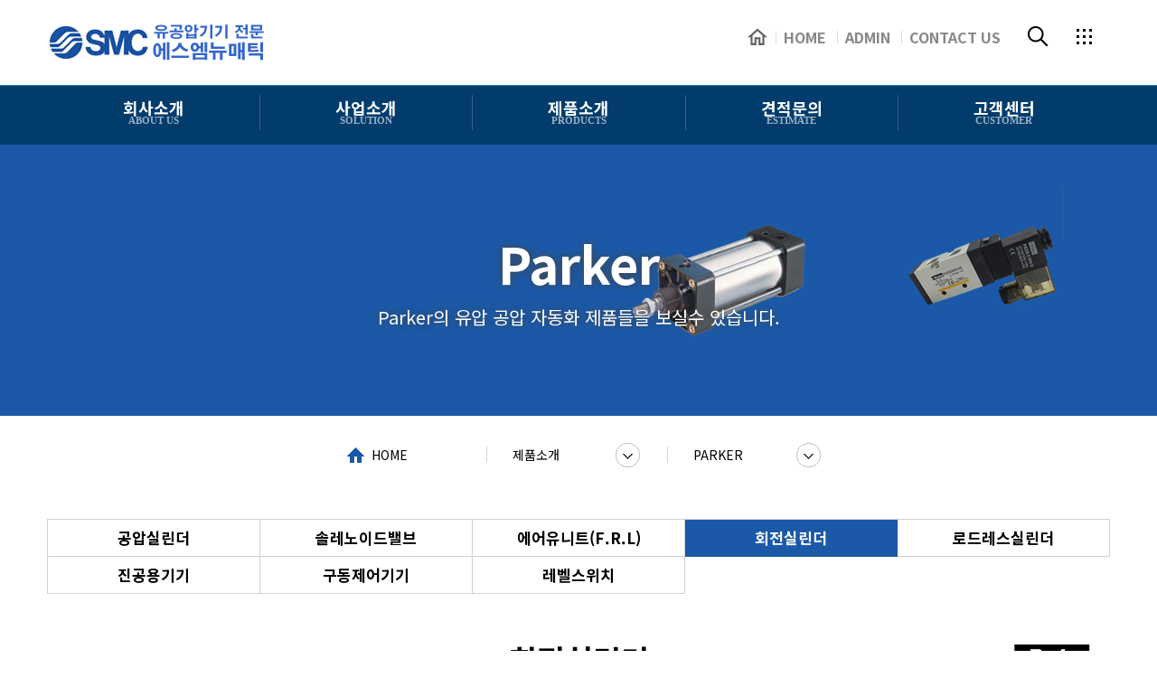

--- FILE ---
content_type: text/html; charset=UTF-8
request_url: http://smpne.atw.kr/sub034.htm?subcategory=pa04
body_size: 21936
content:
<html lang="ko">
<head>
<meta charset="utf-8">
<meta property="og:image" content="img/logo.png" />
<title>SMC, PARKER, 공압기기 유압기기 전문 에스엠뉴매틱입니다.</title>
<meta name="author" content="에스엠뉴매틱">
<meta name="description" content="SMC, PARKER, 공압기기, 유압기기, 전문 에스엠 뉴매틱">
<meta name="keywords" content="공압기기, 유압기기">
<meta name="viewport" content="width=1024">
<meta name="google" content="notranslate" />
<meta property="og:type" content="website">
<meta property="og:title" content="SMC, PARKER, 공압기기, 유압기기, 전문 에스엠 뉴매틱">
<!-- PC 접속 -->
<meta http-equiv="imagetoolbar" content="no">
<meta http-equiv="X-UA-Compatible" content="IE=edge">
<meta name="viewport" content="width=device-width, initial-scale=1">
<link rel="stylesheet" href="css/default.css">
<link rel="stylesheet" href="css/reset.css">


<script src="js/jquery-1.8.3.min.js"></script>
<script src="js/jquery.GNB.js"></script>

<script src="js/scrollsmooth.js"></script>

<!--[if lt IE 9]>
<script src="js/html5.js"></script>
<script src="js/respond.js"></script>
<![endif]-->

</head>
<body>
<a id="top"></a>
<!-- 상단 시작 { -->
<div id="hd">
    <h1 id="hd_h1">에스엠뉴매틱</h1>


    <div id="hd_wrapper">
        <ul id="tnb">
              <li>
            	<img src="img/ico_lang.gif" alt="Language" class="ico_lang">
				<a href="index.htm" class="btnLang"><b>HOME</b></a>
				<a href="/admin" class="btnLang"><b>ADMIN</b></a>
				<a href="sub054.htm" class="btnLang"><b>CONTACT US</b></a>
				</li>
       <li><a href="#" target="_blank"><img src="img/btn_go_facebook.gif" alt="에스엠뉴매틱 페이스북 바로가기"></a></li>
        </ul>
		<div class="mobile_top">
			<div id="logo">
				<a href="index.htm"><img src="img/toplogo.gif" alt="에스엠뉴매틱"></a>
			</div>
			<div id="menuopen" class="mobilev">
				<a href="javascript:openm();"><img src="img/mobile_gnbopen.png" alt="메뉴열기"></a>
			</div>
		</div>
    </div>

    <hr>

    <nav id="GNB" class="pcv">
        <h2>메인메뉴</h2>
        <ul class="gnb">  <li class="gnb1d gnb1d_999" style="z-index:998;">
                <a href="sub011.htm" target="_self" class="gnb1d"><b>회사소개 <u>ABOUT US</u></b></a>
                <div class="submenu"><u></u><ul>
                    <li>
						<a href="sub011.htm" target="_self" ><span>인사말</span></a>


					</li>
                                    <li>
						<a href="sub011.htm?content-1" target="_self" ><span>회사개요</span></a>


					</li>
                                    <li>
						<a href="sub011.htm?content-2" target="_self" ><span>조직/비젼</span></a>


					</li>

                                    <li>
						<a href="sub011.htm?content-3" target="_self" ><span>오시는길</span></a>


					</li>
                </ul></div>
            </li>
                        <li class="gnb1d gnb1d_997" style="z-index:996;">
                <a href="sub021.htm" target="_self" class="gnb1d"><b>사업소개 <u>SOLUTION</u></b></a>
                <div class="submenu"><u></u><ul>
                    <li>
						<a href="sub021.htm" target="_self" ><span>사업안내</span></a>

											</li>
                                    <li>
						<a href="sub021.htm?content-1" target="_self" ><span>사업영역</span></a>

											</li>
                                    <li>
						<a href="sub021.htm?content-2" target="_self" ><span>파트너</span></a>

											</li>
                                    <li>


											</li>

                </ul></div>
            </li>
                        <li class="gnb1d gnb1d_995" style="z-index:994;">
                <a href="sub031.htm" target="_self" class="gnb1d"><b>제품소개 <u>PRODUCTS</u></b></a>
                <div class="submenu"><u></u><ul>
                    <li>
						<a href="sub031.htm" target="_self" ><span>SMC</span></a>

											</li>
                                    <li>
						<a href="sub032.htm" target="_self" ><span>KCC</span></a>

											</li>
                                    <li>
						<a href="sub033.htm" target="_self" ><span>TPC</span></a>

											</li>
                 <li>
						<a href="sub034.htm" target="_self" ><span>PARKER</span></a>

											</li>
                                    <li>
						<a href="sub035.htm" target="_self" ><span>YPC</span></a>

											</li>
                                    <li>
						<a href="sub036.htm" target="_self" ><span>CKD</span></a>

											</li>
                <li>
						<a href="sub037.htm" target="_self" ><span>FESTO</span></a>

											</li>
                                    <li>
						<a href="sub038.htm" target="_self" ><span>ISTC</span></a>

											</li>
                                    <li>
						<a href="sub039.htm" target="_self" ><span>F.TEC</span></a>

											</li>
                </ul></div>
            </li>
             <li class="gnb1d gnb1d_995" style="z-index:994;">
                <a href="sub041.htm" target="_self" class="gnb1d"><b>견적문의 <u>ESTIMATE</u></b></a>
                <div class="submenu"><u></u><ul>
                    <li>
						<a href="sub041.htm" target="_self" ><span>온라인견적문의</span></a>

											</li>
                                    <li>
						<a href="sub042.htm" target="_self" ><span>견적결과보기</span></a>

											</li>
                                    <li>
						<a href="sub043.htm" target="_self" ><span>제품관련문의</span></a>

											</li>
                </ul></div>
            </li>
                        <li class="gnb1d gnb1d_993" style="z-index:992;">
                <a href="sub051.htm" target="_self" class="gnb1d"><b>고객센터 <u>CUSTOMER</u></b></a>
                <div class="submenu"><u></u><ul>
                    <li>
						<a href="sub051.htm" target="_self" ><span>공지사항</span></a>

											</li>
                                    <li>
						<a href="sub052.htm" target="_self" ><span>묻고답하기</span></a>

											</li>
                                    <li>
						<a href="sub053.htm" target="_self" ><span>기술자료</span></a>

											</li>
                                    <li>
						<a href="sub054.htm" target="_self" ><span>CONTACT US</span></a>

											</li>

                </ul></div>
            </li>
                              </ul>
    </nav>
	<div class="clb"></div>
</div>
<!-- } 상단 끝 -->

<hr>

<!-- 콘텐츠 시작 { -->








<style>
			.intro_select {
			    background: url(img/34.png) #1B59A8 no-repeat top right;
			}
		</style>
<div class="intro_select">
			<div class="zone">
				<span class="intro_text">
					<h1 class="title">Parker</h1>
					Parker의 유압 공압 자동화
제품들을 보실수 있습니다.</span>
	</div>
</div>

<nav id="site_navi">
        	<div class="inwrap">
	        	<ul class="navi_menu">
	        		<li><a href="index.htm">HOME</a></li>
	        		<li>
	        			<a>제품소개</a>
	    				<ul class="a_full_menu second_set">
							      <li class="active"><a href="sub011.htm">회사소개</a></li>  <li class="active"><a href="sub021.htm">사업소개</a></li>     <li class="active"><a href="sub031.htm">제품소개</a></li>      <li class="active"><a href="sub041.htm">견적의뢰</a></li>      <li class="active"><a href="sub051.htm">고객센터</a></li>	    				</ul>
	        		</li>
	        		<li>
	        			<a>PARKER</a>
	    				<ul class="a_full_menu second_set">
														<li class="">
								<a href="sub031.htm">SMC</a>
							</li>
														<li class="">
								<a href="sub032.htm">KCC</a>
							</li>
														<li class="">
								<a href="sub033.htm">TPC</a>
							</li>
														<li class="active">
								<a href="sub034.htm">PARKER</a>
							</li>
														<li class="">
								<a href="sub035.htm">YPC</a>
							</li>
														<li class="">
								<a href="sub036.htm">CKD</a>
							</li>
														<li class="">
								<a href="sub037.htm">FESTO</a>
							</li>
														<li class="">
								<a href="sub038.htm">ISTC</a>
							</li>
														<li class="">
								<a href="sub039.htm">F-TEC</a>
							</li>
													</ul>
	        		</li>
	        	</ul>
        	</div>
        </nav>

<style>


	#product_page{
		background: transparent;
	}
	#product_tab {
		margin: 0 0 50px 0;
		text-align: left;
	}

	.white-bg{
		background: #FFF;
	}



		.product_set > .product_item {
		float: left;
		overflow: hidden;
		width: 23.5%;
		margin-right: 2%;
		margin-bottom: 50px;
		text-align: center;
		background: #FFF;
		border: solid 1px #d6d6d6;
	}
	.product_set > .product_item:nth-child(4n){
		margin-right: 0px;
	}

	.product_set > .product_item > .pic {
		clear: both;
		margin: 5%;
		width: 90%;
		height: 220px;
	}


	.product_set > .product_item > .subject{
		font-size: 16px;
     	margin-bottom: 15px;
		padding-bottom: 10px;
		height:60px;
	}
	.product_set > .product_item > .subject h2 {
		color: #333;
		line-height: 0;
		font-size: 10px;
		font-weight: bold;
	}
	.product_set > .product_item > .btn_row{
		border-top: solid 1px #d6d6d6;
	}
	.product_set > .product_item > .btn_row > a {
		position: relative;
		display: inline-block;
		float: left;
	    width:50%;
		height: 50px;
		line-height: 50px;
	}
	.product_set > .product_item > .btn_row > a:first-child {
		border-right:solid 1px #d6d6d6;
	}
	.product_set > .product_item > .btn_row a > span {
		display: inline-block;
	}
	.product_set > .product_item > .btn_row a.detail > span {
		background: url(../img/i_product_view.png) no-repeat left center;
		margin-left: 5px;
		padding-left: 30px;
	}
	.product_set > .product_item > .btn_row a.manual > span {
		background: url(../img/i_product_guide.png) no-repeat left center;
		margin-left: 5px;
		padding-left: 36px;
	}




	@media (max-width: 991px) {


		#product_tab > .main_nav_set_btn ul {
			width: 100%;
		}

					#product_tab > .main_nav_set_btn ul > li {
				font-size: 12px;
				width: 16.66%;
			}
				.product_set > .product_item {
			width: 49%;
			margin-right: 2%;
			margin-bottom: 50px;
		}
		.product_set > .product_item > .subject {
		    font-size: 13px; /*sim-modify:16px*/
		    line-height: 20px;
		}
		.product_set > .product_item > .subject h2{
			line-height: 30px;
			font-size: 18px;
			font-weight: bold;
		}
		/*sim-add:start*/
		.product_set > .product_item > .btn_row{
			border-top: solid 1px #d6d6d6;
			font-size:12px;
		}
		.product_set > .product_item > .btn_row > a {
			height: 30px;
			line-height: 30px;
		}
		.product_set > .product_item > .btn_row a.detail > span {
			background: #fff;
			padding-left: 0;
		}
		.product_set > .product_item > .btn_row a.manual > span {
			background: #fff;
			padding-left: 0;

		}

		/*sim-add:end*/
		.product_set > .product_item > .pic{
			height: 190px;
		}
		.product_set > .product_item:nth-child(2n){
			margin-right: 0px;
		}


	}


	@media (max-width: 575px) {
		#product_tab > .main_nav_set_btn ul > li {
			font-size: 12px;

											width: 33.32%;
									}
				.product_set > .product_item {
			margin-bottom: 30px;
		}
		.product_set > .product_item > .pic{
			height: 120px;
		}
	}

	@media (max-width: 400px) {
		#pics_box .big_pic{
			width: 220px; /*sim-modify:270px*/
			height: 220px; /*sim-modify:270px*/
		}
	}

</style>

<div id="product_page" class="inwrap">
	<div id="product_tab">
		<div class="main_nav_set_btn">
			<ul>
								<li class="">
					<a href="?subcategory=pa01">공압실린더</a>
				</li>
								<li class="">
					<a href="?subcategory=pa02">솔레노이드밸브</a>
				</li>
								<li class="">
					<a href="?subcategory=pa03">에어유니트(F.R.L)</a>
				</li>
								<li class="active">
					<a href="?subcategory=pa04">회전실린더</a>
				</li>
								<li class="">
					<a href="?subcategory=pa05">로드레스실린더</a>
				</li>
								<li class="">
					<a href="?subcategory=pa06">진공용기기</a>
				</li>
								<li class="">
					<a href="?subcategory=pa07">구동제어기기</a>
				</li>
								<li class="">
					<a href="?subcategory=pa08">레벨스위치</a>
				</li>
							</ul>
	    </div>
		 <div class="context_title text-center"><span class="subject" style="background:url(img/ct4.gif) no-repeat right center"> 회전실린더</span>
        <div class="quote_text b50"><span class="cl">

</span></div>
		</div>

			<div class="product_set">

<div class="product_item">
	<div class="pic">
		<a href="product.htm?no=8119"><img src="upload/1575767982663920678.jpg" width="210" border="0" style="padding-top:5px" /></a>
	</div>
	<div class="subject">
		<a href="product.htm?no=8119">PRNseries</a>
	</div>
	<div class="btn_row">
		<a href="product.htm?no=8119" class="detail"><span>상세보기</span></a>
		<a href='/upload/PRNA series.pdf' target="_blank" class="manual"><span>카탈로그</span></a>
	</div>
</div>

<div class="paging text-center cl">
	<ul class="list_pagination">
<li><a href="?page=1&subcategory=pa04" rel="prev">&lt;</a></li><li class="active">1</li><li><a href="?page=1&subcategory=pa04" rel="next">&gt;</a></li></ul>
</div>

	</div>


</div>

		</div>
	</div>












<!-- } 콘텐츠 끝 -->

<hr>

<!-- 하단 시작 { -->

<script src="./sub_files/jquery.GNB_mobile.js.다운로드"></script>
	<div class="gnb_mobile_bg" onclick="javascript:closem();"></div>
<div class="gnb_mobile" style="margin-right: 0px;">
	<div class="gnb_in">
		<div class="gnb_close" style="display: none;"><a href="#/bbs/board.php?bo_table=ABOUT&amp;wr_id=6#" onclick="javascript:closem();"><img src="./sub_files/mobile_gnbclose.png" alt="menu off"></a></div>
		<div class="gnb">
            <ul>
				<li class="gnb_1li gnb_1li_home hide">
				  <div class="gnb_2dli_open"><!-- 하위메뉴 온오프 --></div>
					<a href="#" class="gnb_1da btn_home mobilev"><img src="img/ftlogo2.png" alt="에스엠뉴매틱"> <u>HOME</u></a>
					<a class="gnb_1da pcv">SITEMAP</a>
					<ul class="gnb_2dul" style="display: none;">
						<li class="gnb_2dli pcv"><a href="#" class="gnb_2da">HOME</a></li>
						<li class="gnb_2dli pcv"><a href="#" class="gnb_2da">개인정보취급방침</a></li>
						<li class="gnb_2dli pcv"><a href="#" class="gnb_2da">책임의한계와 법적고지</a></li>

				  </ul>
				</li>
                            <li class="gnb_1li hide">
                    <a href="sub011.htm" class="gnb_1da">회사소개 <u>ABOUT</u></a>
                    <div class="gnb_2dli_open"><!-- 하위메뉴 온오프 --></div>
                    <ul class="gnb_2dul" style="display: none;">
                        <li class="gnb_2dli">
							<a href="sub011.htm" target="_self" class="gnb_2da">인사말</a>

													</li>
                                            <li class="gnb_2dli">
							<a href="sub011.htm?content-1" target="_self" class="gnb_2da">회사개요</a>

													</li>
                                            <li class="gnb_2dli">
							<a href="sub011.htm?content-2" target="_self" class="gnb_2da">조직/비젼</a>

													</li>
                                            <li class="gnb_2dli">
							<a href="sub011.htm?content-3" target="_self" class="gnb_2da">오시는길</a>

													</li>


                    </ul>
                </li>
                            <li class="gnb_1li hide">
                    <a href="sub021.htm" class="gnb_1da">사업소개 <u>BUSINESS</u></a>
                    <div class="gnb_2dli_open"><!-- 하위메뉴 온오프 --></div>
                    <ul class="gnb_2dul" style="display: none;">
                        <li class="gnb_2dli">
							<a href="sub021.htm?content-1" target="_self" class="gnb_2da">사업안내</a>


						</li>
                                            <li class="gnb_2dli">
							<a href="sub021.htm?content-1" target="_self" class="gnb_2da">사업영역</a>


						</li>
                                            <li class="gnb_2dli">
							<a href="sub021.htm?content-1" target="_self" class="gnb_2da">파트너</a>


						</li>

                    </ul>
                </li>
                            <li class="gnb_1li hide">
                    <a href="sub031.htm" class="gnb_1da">제품소개 <u>PRODUCTS</u></a>
                    <div class="gnb_2dli_open"><!-- 하위메뉴 온오프 --></div>
                    <ul class="gnb_2dul" style="display: none;">
           <li class="gnb_2dli">  <a href="sub031.htm" target="_self" class="gnb_2da"><span>SMC</span></a> </li>
           <li class="gnb_2dli">  <a href="sub032.htm" target="_self" class="gnb_2da"><span>KCC</span></a> </li>
            <li class="gnb_2dli">  <a href="sub033.htm" target="_self" class="gnb_2da"><span>TPC</span></a> </li>
            <li class="gnb_2dli">  <a href="sub034.htm" target="_self" class="gnb_2da"><span>PARKER</span></a> </li>
            <li class="gnb_2dli">  <a href="sub035.htm" target="_self" class="gnb_2da"><span>YPC</span></a> </li>
            <li class="gnb_2dli">  <a href="sub036.htm" target="_self" class="gnb_2da"><span>CKD</span></a> </li>
            <li class="gnb_2dli">  <a href="sub037.htm" target="_self" class="gnb_2da"><span>FESTO</span></a> </li>
            <li class="gnb_2dli">  <a href="sub038.htm" target="_self" class="gnb_2da"><span>ISTC</span></a> </li>
            <li class="gnb_2dli">  <a href="sub039.htm" target="_self" class="gnb_2da"><span>F.TEC</span></a> </li>
          </ul>
                </li>
                            <li class="gnb_1li hide">
                    <a href="sub041.htm" class="gnb_1da">견적문의 <u>RESERVATION</u></a>
                    <div class="gnb_2dli_open"><!-- 하위메뉴 온오프 --></div>
                    <ul class="gnb_2dul" style="display: none;">
                        <li class="gnb_2dli">
							<a href="sub041.htm" target="_self" class="gnb_2da">온라인견적문의</a>

													</li>
                                            <li class="gnb_2dli">
							<a href="sub042.htm" target="_self" class="gnb_2da">견적결과보기</a>

													</li>
                                            <li class="gnb_2dli">
							<a href="sub043.htm" target="_self" class="gnb_2da">제품관련문의</a>

													</li>
                    </ul>
                </li>
                 <li class="gnb_1li hide">
                    <a href="sub051.htm" class="gnb_1da">고객센터 <u>CUSTOMER</u></a>
                    <div class="gnb_2dli_open"><!-- 하위메뉴 온오프 --></div>
                    <ul class="gnb_2dul" style="display: none;">
                        <li class="gnb_2dli">
							<a href="sub051.htm" target="_self" class="gnb_2da">공지사항</a>

													</li>
                                            <li class="gnb_2dli">
							<a href="sub052.htm" target="_self" class="gnb_2da">묻고답하기</a>

													</li>
                                            <li class="gnb_2dli">
							<a href="sub053.htm" target="_self" class="gnb_2da">기술자료</a>

													</li>
                    <li class="gnb_2dli">
							<a href="sub054.htm" target="_self" class="gnb_2da">CONTACT US</a>

													</li>
                    </ul>
                </li>


            </ul>
			<div class="telnmail mobilev">
				<a href="tel:02-2679-6588">TEL. 02-2679-6588</a>
				<a href="mailto:admin@domain.com">kjs2996@hanmail.net</a>
			</div>

		</div>
	</div>
</div>

<div id="ft_wrap">
	<div id="ft">
		<div id="ft_in">
			<div id="ft_logo" class="pcv"><img src="img/ftlogo2.png" alt="에스엠뉴매틱"></div>
			<div id="ft_copy"> 상호 : 에스엠뉴매틱    대표자 : 경진수  사업자등록번호 : 209-03-85039  전화 : 02) 2679-6588  02) 2625-6588   팩스 : 02) 2679-6585<br>
        주소 : 서울특별시 구로구 경인로53길 15 중앙유통단지 라동 1325호 (우편번호 152-721)   Copyright (C) 2019 SMPNEUMATIC All Rights Reserved. </div>
		</div>
	</div>
</div>
<div id="btn_top"><a href="#top" class="anchorLink"><img src="img/btn_top.gif" alt="Go to top"></a></div>



<!-- } 하단 끝 -->


<script>
$(document).ready(function(){
	$("area[rel^='galleryCube_pop']").galleryCube_pop();
	$(".gallery:first a[rel^='galleryCube_pop']").galleryCube_pop({animation_speed:'fast',slideshow:10000, hideflash: true});
	$(".gallery:gt(0) a[rel^='galleryCube_pop']").galleryCube_pop({animation_speed:'fast',slideshow:10000, hideflash: true});
	$("#custom_content a[rel^='galleryCube_pop']:first").galleryCube_pop({
		custom_markup: '<div id="map_canvas" style="width:260px; height:265px"></div>',
		changepicturecallback: function(){ initialize(); }
	});
	$("#custom_content a[rel^='galleryCube_pop']:last").galleryCube_pop({
		custom_markup: '<div id="bsap_1259344" class="bsarocks bsap_d49a0984d0f377271ccbf01a33f2b6d6"></div><div id="bsap_1237859" class="bsarocks bsap_d49a0984d0f377271ccbf01a33f2b6d6" style="height:260px"></div><div id="bsap_1251710" class="bsarocks bsap_d49a0984d0f377271ccbf01a33f2b6d6"></div>',
		changepicturecallback: function(){ _bsap.exec(); }
	});
});
</script>


</body>
</html>


--- FILE ---
content_type: text/css
request_url: http://smpne.atw.kr/css/default.css
body_size: 42818
content:
@charset "utf-8";
/* WEBsiting 2015-02-04 */
/* 초기화 */
/* html {overflow-y:scroll} */
@import url(//fonts.googleapis.com/earlyaccess/notosanskr.css);
body {
  font-family: "Noto Sans KR", sans-serif !important;
}


a, a:hover { text-decoration: none; color: #323232; }
.cl {clear: both; overflow-y: hidden;}
img {vertical-align: text-bottom;}
body { background: #FFF; }
body * {box-sizing: border-box; -webkit-transition: background 0.3s, color 0.3s; transition: color 0.3s; word-break: keep-all; word-wrap: break-word;}
.bold { font-weight: bold; }
.full_link {
	z-index: 100;
	display: block;
	width: 100%;
	height: 100%;
}

.only-pc, .only-m { display: none; }
.float_link {
	position: absolute;
	top: 0;
	left: 0;
	display: block;
	width: 100%;
	height: 100%;
	z-index: 10;
}
.ell {
	text-overflow:ellipsis;
	white-space:nowrap;
	word-wrap:normal;
	width:100%;
	overflow:hidden;
}
.inwrap {
	background: #FFF;
	margin: 0 auto;
	max-width: 1176px;
	overflow: hidden;
}

/* 여백 */
.font20 {
	font-size: 19px;
	line-height: 30px;
	letter-spacing: -1px;
}
.font20.gray {
	color: #999;
}


.t50 {
	margin-top: 50px;
}

.tb30 {
	margin-top: 30px;
	margin-bottom: 30px;
}

.tb50 {
	margin-top: 50px;
	margin-bottom: 50px;
}

.tb70 {
	margin-top: 70px;
	margin-bottom: 70px;
}

.tb100 {
	margin-top: 100px;
	margin-bottom: 100px;
}

.b30 {
	margin-bottom: 30px;
}
.b50 {
	margin-bottom: 50px ;
}

.b100 {
	margin-bottom: 100px;
}

.inwrap img{
	max-width: 100%;
}

.inwrap .inwrap_inside{
	padding: 0 100px;
}

.inwrap .inwrap_inside .gray_bg{
	background: #f9f9f9;
	letter-spacing: -1px;
	height: auto;
	overflow-y: hidden;
	padding: 50px 20px;
	font-size: 20px;
	margin: 50px 0;
}
.inwrap .inwrap_inside :first-child.gray_bg{
	margin-top: 50px;
}
.inwrap .inwrap_inside .gray_bg h3{
	margin-top: 5px;
	margin-bottom: 15px;
}


nav.fixed_black_bg.active{
		display: block;
	}
	nav#header_nav {
	    margin-left: 20px;
	}
	header#header {
		position: fixed;
		top:0;
		width: 100%;
		border-bottom: solid 1px #adadad;
    	overflow-y: visible;
	}
	header#header #top_menu {
		display: none;
	}
	header#header > .inwrap {
	    padding: 10px 0;
	    height: 70px;
	}
	header#header > .inwrap#top_bottom{
		height: 60px;
    	overflow: hidden;
	}
	header#header > .inwrap#top_bottom > a#header_logo {
		float: none;
	    height: 60px;
	    padding: 6px 0 10px 6px;
	}
	header#header > .inwrap#top_bottom > a#header_logo > img{
		height: 25px;
	}
	nav#header_nav {
	    display: none;
	}
	header #top_bottom .header_mobile_menu {
		display: block;
		position: absolute;
	    top: 13px;
	}


	#top_bottom ul.a_full_menu {
		margin: 0;
		padding: 0;
	}
	#top_bottom ul.a_full_menu > li{
		float: left;
		margin-top: 15px;
		width: 36px;
		height: 30px;
		line-height: 28px;
		text-align: center;
	}
	#top_bottom ul.a_full_menu li a{
		display: inline-block;
		line-height: 26px;
		width: 100%;
		height: 100%;
	}



	.title_zone{
		margin:40px 0 30px 0;
	}
	.title_zone h1{
		font-size: 30px;
		line-height: 40px;
	}
	.title_zone h3{
		font-size: 16px;
		line-height: 26px;
	}

	.quote_text span.main_color{
		font-size: 18px;
		line-height: 24px;
		letter-spacing: -2px;
		margin-top: 20px;
		word-break: break-all;
	}

	.context_title {
		margin-top: 50px;
	}
	.context_title span.subject{
		margin-top: 10px;
		margin-bottom: 30px;
		font-size: 26px;
		line-height: 32px;
	}
	.context_title span.line{
		display: inline-block;
		width: 50px;
		height: 2px;
		background: #476dda;
	}

	.inwrap .inwrap_inside :first-child.gray_bg{
		margin-top: 50px;
	}


	span.quote_mark{
		display: block;
		margin:0 auto;
		width: 60px;
		height: 30px;
	}
	span.quote_mark.up{
		margin-top: 10px;
		background-size: 50%;
	}
	span.quote_mark.down{
		margin-top: 7px;
		margin-bottom: 10px;
		background-size: 50%;
	}
	.quote_text{
		font-size: 18px;
		line-height: 24px;
		word-break: break-all;
	}

	/* bot nav*/
	.intro_select{
		margin: 0;
	}
	.intro_select > .bottom_nav > ul > li > a {
		line-height: 40px;
		font-size: 18px;
	}

	.main_nav_set_btn{
		margin-top: 10px;
	}
	.main_nav_set_btn ul > li{
		font-size: 14px;
	}

	/* half box */

	.inwrap .half_box {
		margin-bottom: 20px;
	}
	.inwrap .half_box .text {
		font-size: 17px;
		line-height: 30px;
	}
	.main_title,
	.inwrap .half_box .text > .title {
		font-size: 20px;
		line-height: 40px;
		margin-top: 15px;
		margin-bottom: 15px;
	}
	.inwrap .half_box .text > .title.nb {
		margin-bottom: 0px;
	}



	.intro_select {
	    position: relative;
	    width: 100%;
	    height: inherit;
	    padding-bottom: 70px;
	}

	.intro_select > .zone {
		padding-top: 63px;
	}
	.intro_select > .zone > .opacity_text {
		font-size:12px;
		letter-spacing: 1px;
		line-height: 30px;
	}



	/* 메인 테이블 */
	.board_top {
		margin:30px 0 10px 0;
	}
	.main_table {
		margin: 50px 0;
		font-size: 20px;
	}
	.main_table thead {
		line-height: 40px;
		font-size: 20px;
	}
	.main_table thead th {
	    word-break: break-all;
	    line-height: 40px;
	    vertical-align: middle;
     	font-size: 14px;
	}
	.main_table tr > td{
		min-height: 100px;
		padding: 20px 5px;
	}
	.main_table tr > td:first-child span.title {
		font-size: 20px;
		line-height: 30px;
		margin-bottom: 5px;
	}


	.quote_text {
	    font-size: 18px;
	    line-height: 24px;
	}




	/* main_nav_set table */
	.main_nav_set_btn table tr > td {
		font-size: 12px;
		line-height: 16px;
		padding: 2% 4px;
	}

	/* view box */
	.inwrap #view_box {
		padding-top: 30px;
		padding-bottom: 30px;
	}

	.inwrap #view_box .subject_box > .category{
		line-height: 30px;
		height: 30px;
		font-size: 16px;
	}

	.inwrap #view_box .subject_box > .title{
		line-height: 30px;

		height: 30px;
		font-size: 18px;
	}

	.inwrap #view_box .subject_box > .name{
		font-size: 14px;
		line-height: 28px;
	}

	.inwrap #view_box .contents_box{
		padding: 25px 0;
		margin-bottom: 25px;
	}
	#board_top_keyword {
		width: 100px;
	}
	.normal_form .normal_input,
	.inwrap .normal_btn {
	    font-size: 14px;
	    line-height: 28px;
	    height: 28px;
	}

/* 사이트 공통 버튼 */
.inwrap .normal_btn{
	background: #476dda;
	cursor: pointer;
	padding: 0 15px;
	border:none;
	font-size: 20px;
	line-height: 38px;
	height: 38px;
	color: #FFF;
}

.inwrap .normal_btn.cancel {
	color:#000;
	background: #e2e2e2;
}

.inwrap .normal_btn.gray {
	background: #999;
}


/* content_select , intro_select */
[data-role="tab-contents"] > div:not(:first-child) {
    display: none;
}

[data-role="tab- "][data-match] ul > li {cursor: pointer;}
[data-role="tab-contents"][data-match] > div {clear: both;}

/* main_nav_set */
.main_nav_set_btn  {
	margin-top: 50px;
	overflow: hidden;
	height: auto;
	text-align: center;
}
.main_nav_set_btn ul {
	margin:0;
	display: inline-block;
	height: auto;
	overflow:hidden;
	border-top: solid 1px #d0d0d0;
	border-left: solid 1px #d0d0d0;
}
.main_nav_set_btn ul > li {
	display: inline-block;
	float: left;
	width: 150px;
	height: 100%;
	line-height: 40px;
	color: #666;
	font-size: 17px;
	border-right: solid 1px #d0d0d0;
	border-bottom: solid 1px #d0d0d0;
	text-align: center;
	background: #FFF;
	font-weight: bold;
}
.main_nav_set_btn ul > li.active {
	background: #1b59a8;
	border-right: solid 1px #1b59a8;
	border-bottom: solid 1px #1b59a8;
}
.main_nav_set_btn ul > li.active > a {
	color: #FFF !important;
}

.main_nav_set_btn ul > li > a {
	/*display: inline-block;*/
	width: 100%;
	height: 100%;
}


/* main_nav_set table */
.main_nav_set_btn table  {
	width: 100%;
}
.main_nav_set_btn table tr > td:not(:nth-child(4n-3)) {
	border-left: none;
}
.main_nav_set_btn table tr > td {
	vertical-align: middle;
	color: #666;
	font-size: 17px;
	line-height: 20px;
	padding: 2% 4px;
	border: solid 1px #d0d0d0;
	text-align: center;
	background: #FFF;
	font-weight: bold;
}
.main_nav_set_btn table tr > td.active {
	background: #1b59a8;
	border: solid 1px #1b59a8;
}
.main_nav_set_btn table tr > td.active > a {
	color: #FFF;
	word-break: break-all;
}



.intro_select{
	position: relative;
	height: 300px;
	margin: 0 auto;
	background: #00365a;
}
.intro_select > .bottom_nav {
	position: absolute;
	bottom: 0;
	width: 100%;
	/*height: 50px;*/
	background: rgba(0,0,0,0.5);
}
.intro_select > .bottom_nav > ul > li {
	cursor: pointer;
	display: inline-block;
	float: left;
	width: 25%;
	text-align: center;
}
.intro_select > .bottom_nav > ul > li > a {
	display: inline-block;
	margin:0 auto;
	height: 100%;
	color: #FFF;
	line-height: 48px;
	border-bottom: solid 2px transparent;
	font-size: 21px;
}
.intro_select > .bottom_nav > ul > li.active > a,
.intro_select > .bottom_nav > ul > li:hover > a {
	color: #27b2a5;
	border-bottom: solid 2px #27b2a5;
}

.intro_select > .zone {
	display: table;
	width: 100%;
	height: 100%;
	text-align: center;
}
.intro_select > .zone > .opacity_text {
	text-align: center;
	opacity: 0.5;
	-webkit-opacity: 0.5;
	font-size:14px;
	letter-spacing: 2px;
	line-height: 50px;
	color: #FFF;
	text-transform: uppercase;
}

.intro_select > .zone > .intro_text {
	display: table-cell;
	height: 100%;
	vertical-align: middle;
	text-align: center;
	font-size: 20px;
	line-height: 30px;
	color: #FFF;
    word-break: break-word;
	text-shadow: #444 0px 0px 10px;
}
.intro_select > .zone > .intro_text .title {
	font-size: 56px;
	line-height: 90px;
	font-weight: bold;
}

/* view box */
.inwrap #view_box {
	padding-top: 50px;
	padding-bottom: 100px;
}
.inwrap #view_box .subject_box {
	height: auto;
	overflow-y: hidden;
}

.inwrap #view_box .subject_box > .category,
.inwrap #view_box .subject_box > .title,
.inwrap #view_box .subject_box > .etc
{
	clear: both;
	display: block;
}
.inwrap #view_box .subject_box > .category{
	line-height: 40px;
	height: 40px;
	font-size: 20px;
}

.inwrap #view_box .subject_box > .title{
	line-height: 45px;
	height: 45px;
	font-size: 30px;
	font-weight: bold;
}

.inwrap #view_box .subject_box > .name{
	font-size: 20px;
	line-height: 46px;
	color: #999;
}

.inwrap #view_box .contents_box{
	padding: 50px 0;
	margin-bottom: 50px;
	border-top: solid 1px #d6d6d6;
	border-bottom: solid 1px #d6d6d6;
}


/* half box */

.inwrap .half_box {
	overflow: hidden;
	clear: both;
	height: auto;
	margin-bottom: 20px;
}
.inwrap .half_box img {
	max-width: 100%;
}
.inwrap .half_box > div {
}
.inwrap .half_box .text {
	color: #222;
	font-size: 17px;
	line-height: 30px;
	word-break: keep-all;
	text-align: left;
	padding: 2% 5%;
}
.main_title,
.inwrap .half_box .text > .title {
	font-weight: bold;
	display: block;
	font-size: 26px;
	line-height: 40px;
	margin-bottom: 15px;
}
.main_title + .description{
    clear: both;
    margin-left: 20px;
    margin-bottom: 50px;
    font-size: 16px;
    line-height: 20px;
}

.blue_list_mark {
	display: inline-block;
	padding-left: 20px;
	line-height: 24px;
	background: url('/assets/img/list_style.png') no-repeat top 8px left 7px;
	font-weight: bold;
}
.title_zone{
	margin:80px 0 60px 0;
	text-align: center;
	word-break: keep-all;
}
.title_zone h1{
	font-weight: bold;
	letter-spacing: -1px;
	font-size: 50px;
	line-height: 60px;
	color: #2f2f2f;
	word-break: keep-all;
}
.title_zone h3{
	margin:0 5%;
	font-weight: bold;
	font-size: 20px;
	line-height: 40px;
	color: #444;
}
.site_main_line {
	clear: both;
	display: block;
	margin: 0 auto;
	width: 60px;
	height: 2px;
	background: #1b59a8;
}
.context_title {
	margin-top: 50px;
}
.context_title span.subject{
	display: block;
	clear: both;
	font-weight: bold;
	margin-top: 15px;
	margin-bottom: 20px;
	font-size: 34px;
	line-height: 45px;
	color: #000;
}
.context_title span.line{
	display: inline-block;
	width: 60px;
	height: 2px;
	background: #476dda;
}

textarea, select {font-family:dotum;font-size:1em; color:#999;}
select {margin:0}
p {margin:0;padding:0;word-break:break-all}
hr {display:none}
pre {overflow-x:scroll;font-size:1.1em}
a:link, a:visited {color:#000;text-decoration:none}
a:hover, a:focus, a:active {color:#666;text-decoration:underline}

table{border-collapse:collapse;border-spacing:0;}
em,cite,address,dfn,var{font-style:normal;}

.blind {position:absolute; left:-9999999px; top:-999999px;}
.clb{clear:both;}


/* ?곷떒 ?덉씠?꾩썐 */
#hd {z-index:999;position:relative;width:100%;min-width:980px; background-color:#fff;border-bottom:1px solid #013c6c;}
hd_zindex {z-index:10 !important}
#hd_h1 {position:absolute;font-size:0;line-height:0;overflow:hidden}
#hd_wrapper {position:relative;margin:0 auto;width:100%;max-width:1176px;zoom:1}
#hd_wrapper:after {display:block;visibility:hidden;clear:both;content:""}

#logo {text-align:left;padding:26px 0;}


/* ?곷떒 ?뚯썝媛????留곹겕 */
#tnb {position:absolute; top:28px; right:0px;}
#tnb li {float:left;margin:0 5px; color:#ddd; vertical-align:middle;}
#tnb a {display:inline-block;padding:0 8px;height:28px; font-weight:bold;line-height:2.4em; vertical-align:middle;font-family:'Noto Sans KR', sans-serif,dotum;}
#tnb a:link,
#tnb a:visited{color:#888}
#tnb a:focus, #tnb a:hover, #tnb a:active {text-decoration:none;color:#000}
#tnb img {margin-right:3px}
#tnb a.btnLang{ display:inline-block; border-left:1px solid #ddd; height:15px; line-height:15px; vertical-align:middle;}
#tnb .ico_lang{ height:auto; vertical-align:middle;}

/* ?섎떒 ?덉씠?꾩썐 */
#ft_wrap{width:100%;min-width:320px;border-top:1px solid #ddd;background:#ececec;overflow:hidden;}
#ft {width:100%;text-align:center; padding:28px 0;}
#ft #ft_in{width:100%; max-width:1160px;margin:0 auto; position:relative;}
#ft #ft_logo {position:absolute;right:0px; top:-15px; text-align:center;}
#ft #ft_copy {text-align:left;font-size:11px;line-height: 160%; color:#8a8a8a; }
#ft #ft_copy b{font-family:verdana; font-size:10px;display:inline-block; padding-top:5px;}
#ft #ft_copy div{padding-bottom:10px;}
#ft #ft_copy div a{color:#999; font-weight:bold;}
#ft #ft_copy div u{display:inline-block; padding:0 15px; text-decoration:none; color:#666;}

/* 硫붿씤硫붾돱 */
#GNB {position:relative;margin:0 auto; width:100%;min-width:320px;z-index:999999999;clear:both; background:#013c6c;border-top:1px solid #1977BD;height:65px;}
#GNB h2 {position:absolute;font-size:0;line-height:0;overflow:hidden; left:0px; top:-9999px;}
#GNB .gnb{width:1176px;height:40px;margin:0 auto;}
#GNB ul li{float:left; margin:0px; padding:0px;}
#GNB ul li a.gnb1d{color:#fff;font-family:'Noto Sans KR', sans-serif; float:left; cursor:pointer;display:block;width:100%;text-align:center; font-size:18px;height:39px; padding:10px 0;}
#GNB ul li a.gnb1d b{display:block; padding:5px 0  ; border-left:1px solid #346389; font-weight:700;}
#GNB ul li.gnb1d_999 a.gnb1d b{border-left:0px !important;}
#GNB ul li a.gnb1d u{display:block; font-size:11px; font-family:verdana;text-decoration:none;filter:Alpha(opacity=60); opacity:0.6; -moz-opacity:0.6;font-weight:bold}
#GNB ul li.active a.gnb1d{color:#fff;}
#GNB ul .gnb1d{position:relative;width:20%;}

#GNB ul li a:link,
#GNB ul li a:visited{text-decoration:none; color:#fff;}
#GNB ul li a:hover,
#GNB ul li a:active,
#GNB ul li a:focus{text-decoration:none; color:#fff;}
#GNB ul li a.gnb1d span{display:block;_float:left; padding:0 20px; height:58px; line-height:58px; font-weight:700; font-size:18px; letter-spacing:0.05em; }
/*#GNB ul li .submenu{left:50%; margin-left:-80px; width:160px;display:none; position:absolute; top:65px; padding-top:0px; z-index:999999; background:#fff; text-align:left; border:1px solid #005284;}
#GNB ul li .submenu ul{display:block; width:100%; height:6px; margin-top:-6px; background:URL(../img/gnb_arr.gif) no-repeat top center;}
#GNB ul li .submenu ul{margin:0px; padding:0; width:100%;}
#GNB ul li .submenu ul li{margin:0px; padding:0px; width:100%;border-bottom:1px dotted #efefef;}
#GNB ul li .submenu ul li:hover{border-bottom:1px solid #999;}
#GNB ul li .submenu ul li a{display:block; padding:3px 10px 3px 10px !important;font-family:'Noto Sans KR', sans-serif,Arial; font-weight:700; font-size:14px;}
#GNB ul li .submenu ul li a:link,
#GNB ul li .submenu ul li a:visited{background:none;}
#GNB ul li .submenu ul li a:focus,
#GNB ul li .submenu ul li a:active,
#GNB ul li .submenu ul li a:hover{background:#2289ce;}
#GNB ul li .submenu ul li:hover{background:#f2f2f2;}
#GNB ul li .submenu ul li a span{display:block; padding:8px;}
#GNB ul li .submenu ul li a:link span,
#GNB ul li .submenu ul li a:visited span{color:#666 !important;}
#GNB ul li .submenu ul li a:focus span,
#GNB ul li .submenu ul li a:active span,
#GNB ul li .submenu ul li a:hover span{color:#fff !important;}
#GNB ul li .submenu ul li span.ltsp-1{letter-spacing:0.06em;}
#GNB ul li .submenu ul li ul li{border-bottom:0px;}
#GNB ul li .submenu ul li ul li:hover{border-bottom:0px;}
#GNB ul li .submenu ul li ul li a{color:#999; padding:5px 15px 5px 15px !important; font-size:13px;}
#GNB ul li .submenu ul li ul li a:hover{color:#fff;background:#999;}
*/
#GNB ul li .submenu{left:50%; margin-left:-80px; width:160px;display:none; position:absolute; top:65px; padding-top:0px; z-index:999999; background:#fff; text-align:left; border:1px solid #005284;}
#GNB ul li .submenu u{display:block; width:100%; height:6px; margin-top:-6px; background:URL(../img/gnb_arr.gif) no-repeat top center;}
#GNB ul li .submenu ul{margin:0px; padding:0; width:100%;}
#GNB ul li .submenu ul li{margin:0px; padding:0px; width:100%;border-bottom:1px dotted #efefef;}
#GNB ul li .submenu ul li:hover{border-bottom:1px solid #999;}
#GNB ul li .submenu ul li a{display:block; padding:3px 10px 3px 10px !important;font-family:'Noto Sans KR', sans-serif,Arial; font-weight:700; font-size:14px;}
#GNB ul li .submenu ul li a:link,
#GNB ul li .submenu ul li a:visited{background:none;}
#GNB ul li .submenu ul li a:focus,
#GNB ul li .submenu ul li a:active,
#GNB ul li .submenu ul li a:hover{background:#2289ce;}
#GNB ul li .submenu ul li:hover{background:#f2f2f2;}
#GNB ul li .submenu ul li a span{display:block; padding:8px;}
#GNB ul li .submenu ul li a:link span,
#GNB ul li .submenu ul li a:visited span{color:#666 !important;}
#GNB ul li .submenu ul li a:focus span,
#GNB ul li .submenu ul li a:active span,
#GNB ul li .submenu ul li a:hover span{color:#fff !important;}
#GNB ul li .submenu ul li span.ltsp-1{letter-spacing:0.06em;}
#GNB ul li .submenu ul li ul li{border-bottom:0px;}
#GNB ul li .submenu ul li ul li:hover{border-bottom:0px;}
#GNB ul li .submenu ul li ul li a{color:#999; padding:5px 15px 5px 15px !important; font-size:13px;}
#GNB ul li .submenu ul li ul li a:hover{color:#fff;background:#999;}







#gnb_empty {padding:10px 0;width:100%;text-align:center;line-height:2em}
#gnb_empty a {text-decoration:underline}




/* 사이트 공통 버튼 */
.inwrap .normal_btn{
	background: #476dda;
	cursor: pointer;
	padding: 0 15px;
	border:none;
	font-size: 20px;
	line-height: 38px;
	height: 38px;
	color: #FFF;
}

.inwrap .normal_btn.cancel {
	color:#000;
	background: #e2e2e2;
}

.inwrap .normal_btn.gray {
	background: #999;
}


/* content_select , intro_select */
[data-role="tab-contents"] > div:not(:first-child) {
    display: none;
}

[data-role="tab- "][data-match] ul > li {cursor: pointer;}
[data-role="tab-contents"][data-match] > div {clear: both;}

/* main_nav_set */
.main_nav_set_btn  {
	margin-top: 50px;
	overflow: hidden;
	height: auto;
	text-align: center;
}
.main_nav_set_btn ul {
	margin:0;
	display: inline-block;
	height: auto;
	overflow:hidden;
	border-top: solid 1px #d0d0d0;
	border-left: solid 1px #d0d0d0;
}
.main_nav_set_btn ul > li {
	display: inline-block;
	float: left;
	width: 20%;
	min-width: 150px;
	height: auto;
	line-height: 40px;
	color: #666;
	font-size: 17px;
	border-right: solid 1px #d0d0d0;
	border-bottom: solid 1px #d0d0d0;
	text-align: center;
	background: #FFF;
	font-weight: bold;
	overflow: hidden;
}
.main_nav_set_btn ul > li.active {
	background: #1b59a8;
	border-right: solid 1px #1b59a8;
	border-bottom: solid 1px #1b59a8;
	text-decoration: none;
}
.main_nav_set_btn ul > li.active > a {
	color: #FFF !important;
}

.main_nav_set_btn ul > li > a {
	/*display: inline-block;*/
	width: 100%;
	text-decoration: none;
	height: 40px;
	white-space:nowrap;
	word-wrap:normal;
	text-overflow: ellipsis;
	cursor:pointer;
}


/* main_nav_set table */
.main_nav_set_btn table  {
	width: 100%;
}
.main_nav_set_btn table tr > td:not(:nth-child(4n-3)) {
	border-left: none;
}
.main_nav_set_btn table tr > td {
	vertical-align: middle;
	color: #666;
	font-size: 17px;
	line-height: 20px;
	padding: 2% 4px;
	border: solid 1px #d0d0d0;
	text-align: center;
	background: #FFF;
	font-weight: bold;
}
.main_nav_set_btn table tr > td.active {
	background: #1b59a8;
	border: solid 1px #1b59a8;
}
.main_nav_set_btn table tr > td.active > a {
	color: #FFF;
	word-break: break-all;
}



.intro_select{
	position: relative;
	height: 300px;
	margin: 0 auto;
	background: #00365a;
}
.intro_select > .bottom_nav {
	position: absolute;
	bottom: 0;
	width: 100%;
	/*height: 50px;*/
	background: rgba(0,0,0,0.5);
}
.intro_select > .bottom_nav > ul > li {
	cursor: pointer;
	display: inline-block;
	float: left;
	width: 25%;
	text-align: center;
}
.intro_select > .bottom_nav > ul > li > a {
	display: inline-block;
	margin:0 auto;
	height: 100%;
	color: #FFF;
	line-height: 48px;
	border-bottom: solid 2px transparent;
	font-size: 21px;
}
.intro_select > .bottom_nav > ul > li.active > a,
.intro_select > .bottom_nav > ul > li:hover > a {
	color: #27b2a5;
	border-bottom: solid 2px #27b2a5;
}

.intro_select > .zone {
	display: table;
	width: 100%;
	height: 100%;
	text-align: center;
}
.intro_select > .zone > .opacity_text {
	text-align: center;
	opacity: 0.5;
	-webkit-opacity: 0.5;
	font-size:14px;
	letter-spacing: 2px;
	line-height: 50px;
	color: #FFF;
	text-transform: uppercase;
}

.intro_select > .zone > .intro_text {
	display: table-cell;
	height: 100%;
	vertical-align: middle;
	text-align: center;
	font-size: 20px;
	line-height: 30px;
	color: #FFF;
    word-break: break-word;
	text-shadow: #444 0px 0px 10px;
}
.intro_select > .zone > .intro_text .title {
	font-size: 56px;
	line-height: 90px;
	font-weight: bold;
}

/* view box */
.inwrap #view_box {
	padding-top: 50px;
	padding-bottom: 100px;
}
.inwrap #view_box .subject_box {
	height: auto;
	overflow-y: hidden;
}

.inwrap #view_box .subject_box > .category,
.inwrap #view_box .subject_box > .title,
.inwrap #view_box .subject_box > .etc
{
	clear: both;
	display: block;
}
.inwrap #view_box .subject_box > .category{
	line-height: 40px;
	height: 40px;
	font-size: 20px;
}

.inwrap #view_box .subject_box > .title{
	line-height: 45px;
	height: 45px;
	font-size: 30px;
	font-weight: bold;
}

.inwrap #view_box .subject_box > .name{
	font-size: 20px;
	line-height: 46px;
	color: #999;
}

.inwrap #view_box .contents_box{
	padding: 50px 0;
	margin-bottom: 50px;
	border-top: solid 1px #d6d6d6;
	border-bottom: solid 1px #d6d6d6;
}
/* pagin */


ul.list_pagination {
    display: -webkit-inline-box;
    margin-bottom: 50px;
}
ul.list_pagination .active a {
	border:solid 1px #d6d6d6;
}

ul.list_pagination li {
	display: inline-block;
	min-width: 34px;
	height: 34px;
	margin: 0 2px;
	border: solid 1px #d6d6d6;
	line-height: 32px;
}
ul.list_pagination li a {
	display: inline-block;
	width: 100%;
	height: 100%;
	padding: 0 4px;
	color: #333;
	background: #FFF;
	border-radius: 0 !important;
}
ul.list_pagination li.active {
	background: #1b59a8;
	color: #FFF;
}


/* nav_sitenavi */

nav#site_navi {
	position: relative;
	overflow-y: visible;
	z-index: 100;
}
nav#site_navi > .inwrap {
	overflow: visible;
	text-align: center;
	padding-top: 22px;
}
nav#site_navi ul.navi_menu {
	margin: 0;
	padding: 0;
	display: inline-block;
}
nav#site_navi ul.navi_menu > li {
	float: left;
	text-align: left;
	display: inline-block;
	height: 42px;
	padding: 12px 0 0 12px;
}
nav#site_navi ul.navi_menu > li a {
	display: inline-block;
	width: 100%;
	height: 100%;
}
nav#site_navi ul.navi_menu > li:first-child > a {
	width: 160px;
}
nav#site_navi ul.navi_menu > li > a {
	min-width: 120px;
	height: 18px;
	padding-left: 28px;
	font-size: 14px;
	line-height: 18px;
	color: #717171;
	color: #000;
}
nav#site_navi ul.navi_menu > li:not(:first-child) {
	width: 200px;
	background: url(../img/navi_arrow.png) no-repeat right 18px center;
}
nav#site_navi ul.navi_menu > li:not(:first-child) > a {
	border-left:solid 1px #d6d6d6;
}
nav#site_navi ul.navi_menu > li:nth-child(2) {
	background: url(../img/navi_arrow.png) no-repeat right 18px center;
}
nav#site_navi ul.navi_menu > li:nth-child(3) {
	background: url(../img/navi_arrow.png) no-repeat right 18px center;
}
nav#site_navi ul.navi_menu > li:first-child > a {
	background: url(../img/navi_home.png) no-repeat left 18px center;
	padding: 0 20px 0 45px;
}
nav#site_navi ul.navi_menu > li > ul.second_set {
	display: none;
	padding-right: 20px;
	padding-top: 5px;
}
nav#site_navi ul.navi_menu > li:hover > ul.second_set {
	display: block;
}
nav#site_navi ul.navi_menu > li > ul.second_set > li {
	clear: both;
	width: 100%;
	font-size: 14px;
	text-align: left;
	height: 30px;
	line-height: 30px;
	background: #FFF;
	border-top:solid 1px #ddd;
}
nav#site_navi ul.navi_menu > li > ul.second_set > li:last-child {
	border-bottom:solid 1px #ddd;
}
nav#site_navi ul.navi_menu > li > ul.second_set > li:hover {
	background: #eee;
}
nav#site_navi ul.navi_menu > li > ul.second_set > li > a {
	padding-left: 28px;
}

#subtop{width:100%; height:100px;  position:relative; overflow:hidden;text-align:center;background:URL(../img/stbg.png) repeat top center #254c83;}
#subtopin{width:100%; height:100px; text-align:center; position:absolute;background:URL(../img/stbg.png) repeat top center #254c83; left:0px; top:0px; z-index:2 !important; display:none;}
#subtopin h2 b{display:block;font-family:'Noto Sans KR', sans-serif; font-size:36px; color:#fff; padding-top:24px;text-transform:uppercase;}
#subtopin h2 b small{display:block;font-family:verdana; font-size:11px; color:#fff;filter:Alpha(opacity=50); opacity:0.5; -moz-opacity:0.5;}
#subtopin .st_cont{display:none;}
#subtop .stnone{z-index:1 !important; display:block !important;}


#container {z-index:4; float:right; position:relative;padding:0 0 30px 0;margin:0 auto;width:100%;_width:745px; max-width:745px; text-align:left; height:auto !important;font-size:1em;zoom:1;word-break:keep-all;}
#container:after {display:block;visibility:hidden;clear:both;content:""}
#container_title {margin-bottom:20px;font-size:1.2em;font-weight:bold}

.b_title {font-family:'Noto Sans KR', sans-serif; width:100%; text-align:left; padding:40px 0 40px 0; border-bottom:1px solid #e5e5e5; margin-bottom:30px; background:URL(../img/titBg.gif) repeat center center; overflow:hidden;}
.b_title h2{font-family:'Noto Sans KR', sans-serif;color:#1977BD; font-size:32px; line-height:1.2em;font-weight:bold; float:left; padding:10px 0; background:URL(../img/ico_h1.gif) no-repeat;}
.b_title p{font-family:'Noto Sans KR', sans-serif;color:#666; font-size:12px;line-height:2.2em;float:right; padding:10px 0;}


/* Mobile?붾㈃?쇰줈 */
#device_change {display:block;margin:0.3em;padding:0.5em 0;border:1px solid #eee;border-radius:2em;background:#fff;color:#000;font-size:2em;text-decoration:none;text-align:center}

.mobilev{display:none !important;}
@media all and (min-width: 980px) and (max-width: 999999px)
{
	.gnb_mobile_bg,.gnb_close{display:none !important;}
	.gnb_mobile{display:block; width:100%;background:#444;margin:0px; padding:0px; text-align:center; overflow:hidden;}
	.gnb_in{width:1160px; margin:0 auto; overflow:hidden; padding:40px 0; text-align:left;}
	.gnb_in ul,
	.gnb_in ul li{margin:0px; padding:0px; list-style:none;}
	.gnb_in ul li,
	.gnb_in ul li a{font-family:'Noto Sans KR', sans-serif;}
	.gnb_in ul li a:hover{text-decoration:none;}
	.gnb_1li{width:16.5%;float:left; min-height:200px; border-left:1px solid #484848; padding-bottom:8px;}
	.gnb_1li a.gnb_1da{font-size:18px; color:#ccc;display:block; padding:8px 5px 8px 15px;}
	.gnb_1li a:hover.gnb_1da{color:#fff;}
	.gnb_1li a.gnb_1da u{display:none;}
	.gnb_1li a.gnb_2da{font-size:13px; color:#999;display:block; padding:5px 5px 5px 15px;}
	.gnb_1li a:hover.gnb_2da{color:#fff;}

	.gnb_2dul{display:block !important;}
	.gnb_1li_home{border-left:0px;}
	.gnb_mobile .gnb_3dli{display:none;}

	.pcbr{display:block;}
}
/* ~ 979px */
@media all and (min-width: 1px) and (max-width: 979px)
{

	#hd {min-width:320px !important;border-bottom:1px solid #dddddd;z-index:99999999;}
	#hd_wrapper{width:100% !important;padding:46px 0 10px 0 !important;}
	.sns_share{display:none;}
	#tnb{display:none !important;}
	#logo{text-align:left; padding:0px !important;}
	#logo a{display:block; padding:20px 0 20px 15px;}
	#logo img{height:20px;}

	.mobile_top{position:fixed; top:0px; left:0px; width:100%; background:#fff;border-bottom:1px solid #dddddd; z-index:9999; overflow:hidden; height:60px;z-index:999999999;}

	#wrapper{background:none; padding-bottom:10px;}
	#lnb_wrap{display:none;}
	#container {width:90% !important; margin:0 auto; padding:0 0 30px 0 !important; float:none;}
	.b_title {text-align:center; padding:20px 0 15px 0; background-size:100% auto;}
	.b_title h2{font-size:24px; float:none; padding:0px;background-position:top center; padding-top:10px;}
	.b_title p{float:none;font-size:11px;padding-top:5px;}
	#subtop{display:none;}

	.pcv{display:none !important;}
	.mobilev{display:block !important;}
	.mlist_info{padding-top:4px; font-size:11px; color:#999;}

	#bo_webzine .webzine_li a .list_img {width:25% !important;max-width:130px !important;min-width:60px !important; margin-right:20px !important;}
	#bo_webzine .webzine_li a .list_img img{width:100% !important;}
	#bo_webzine .webzine_li a:hover .list_img img,
	#bo_webzine .webzine_li a:active .list_img img,
	#bo_webzine .webzine_li a:focus .list_img img{ }

	.tbl_frm01 textarea {width:93% !important;}

	#ft #ft_logo {position:static !important; width:100%; text-align:center;}
	#ft #ft_logo img{width:30%; max-width:150px;}
	#ft #ft_copy {text-align:center; font-family:dotum; font-size:11px; color:#8a8a8a; padding:10px 20px 0 20px !important;}
	#ft #btn_top {position:static;width:100%; text-align:center; padding:20px 0 0 0;}


	#menuopen{position:absolute; top:0px !important; right:0px;}
	#menuopen a{display:block; padding:16px 10px 20px 10px; font-family:Arial; color:#013c6c; font-weight:bold; font-size:20px; vertical-align:middle; position:relative; padding-left:25px;}
	#menuopen a:hover{text-decoration:none;}
	#menuopen a img{height:18px;}

	.gnb_mobile_bg{width:100%; position:fixed; top:0px; right:0px; height:100%; background:#000;filter:Alpha(opacity=70); opacity:0.7; -moz-opacity:0.7; z-index:999999999; display:none;}
	.gnb_mobile{width:260px;  position:fixed; top:0px; right:-260px; height:100%; background:#f0f0f0; z-index:9999999999;}
	.gnb_in{width:100%; height:100%; position:relative;}

	.gnb_mobile .gnb_close{position:absolute; left:-50px; top:20px; display:none;}
	.gnb_mobile .gnb_close img{width:30px;}
	.gnb_mobile .gnb{width:100%; text-align:left; height:100%; overflow:auto;}

	.gnb_mobile .gnb a:hover,
	.gnb_mobile .gnb a:active,
	.gnb_mobile .gnb a:focus{text-decoration:none;}

	.gnb_mobile .gnb ul{margin:0px; padding:0px; list-style:none;}
	.gnb_mobile .gnb ul li{margin:0px; padding:0px;}
	.gnb_mobile .gnb ul li.gnb_1li{border-bottom:1px solid #ddd; font-family:verdana; position:relative;}
	.gnb_mobile .gnb ul li a.gnb_1da{display:block; padding:0;  color:#999; padding:12px; font-size:14px; font-weight:bold; color:#333;}
	.gnb_mobile .gnb ul li a.gnb_1da u{font-family:verdana; font-size:9px; color:#999; text-decoration:none;}
	.gnb_mobile .gnb ul li ul li a{display:block; border-top:1px dashed #fff; color:#333; font-size:12px; padding:12px 0 12px 20px; background:#eaeaea}
	.gnb_mobile .gnb ul li a.btn_home{background:#fff !important; background-size:20px !important;}
	.gnb_mobile .gnb ul li a.btn_home u{display:block;text-decoration:none; font-family:verdana; font-size:9px; color:#666;}
	.gnb_mobile .gnb ul li a.btn_home img{width:100px;}
	.gnb_mobile .gnb ul li .gnb_3dul li a{border-top:0px; font-size:11px; padding:8px 0 8px 20px;}
	.gnb_mobile .tnb {overflow:hidden;}
	.gnb_mobile .tnb li {width:50%; float:left; background:#999; text-align:center;}
	.gnb_mobile .tnb li a{color:#fff !important;}
	.gnb_mobile .tnb li.btn_adm{width:100%;}

	.gnb_mobile .telnmail{padding:10px;}
	.gnb_mobile .telnmail a{display:block; padding:10px;  background:#999; text-align:center; margin-bottom:5px;font-family:verdana; font-weight:bold; color:#fff;
								border-radius:5px;-moz-border-radius:5px;-webkit-border-radius:5px}

	.gnb_mobile .lanBbtn{padding:0 10px 10px; text-align:center;}
	.gnb_mobile .lanBbtn a{display:inline-block; padding:10px 0; width:40%; border:1px solid #ddd; text-align:center; margin-bottom:5px;font-family:verdana; font-weight:bold; color:#666;
								border-radius:5px;-moz-border-radius:5px;-webkit-border-radius:5px}


	.gnb_mobile .gnb_2dli_open{position:absolute; right:0px; top:0px; width:40px; height:42px;}
	.hide .gnb_2dli_open{background:url(../img/mgnbdown.gif) no-repeat center center #dadada !important; background-size:15px !important;}
	.show .gnb_2dli_open{background:URL(../img/mgnbup.gif) no-repeat center center #dadada !important; background-size:15px !important;}

	.gnb_1li_home .gnb_2dli_open{height:50px !important; background:URL(../img/ico_lang.gif) no-repeat center center #fff !important;}


	#captcha #captcha_reload {margin-top:20px;}
}

@media (max-width: 1500px) {
	.inwrap{
		width: 1260px;
	}
}
@media (max-width: 1280px) {
	.inwrap {
		padding: 0 0px;
		width: 100%;
	}
}

@media (min-width: 991px) {
	.only-pc {display: inline-block;}
	.only-m {display: none;}
	header#header #top_bottom .header_mobile_menu,
	header#header #top_bottom .header_lang {
		display: none;
	}
	header #top_menu .header_mobile_menu a > span {
	    background: url(../img/pc_menu.png) #385ab8 no-repeat center center;
	}
}
@media (max-width: 991px) {
	/*sim-add:start*/
	.inwrap span.sub_title{
	font-weight: bold;
	color: #476dda;
	font-size: 18px;
	line-height: 40px;
	display: block;
	}
	.inwrap .sub_list{
	display: block;
	height: auto;
	overflow: hidden;
	line-height: 20px;
	font-size: 13px;
	margin-bottom: 35px;
	}
	.inwrap .sub_list_2{
	display: block;
	height: auto;
	overflow: hidden;
	line-height: 20px;
	font-size: 13px;
	margin-bottom: 35px;
	}
	.inwrap .sub_box{
	margin: 0 0 80px 0;
	font-size:13px;
	}
	/*sim-add:end*/


	.only-pc {display: inline-block;}
	.only-m {display: none;}
	body {font-size: 15px; padding-top: 60px;}

	header#header > #top_line {
		display: none;
	}


	#top_lang_selector { display: block; }

	.inwrap .inwrap_inside{
		padding: 0 ;
	}

	.inwrap .center_img {
	    margin: 10px 0 20px 0;
	    text-align: center;
	}


	/*sim-add*/
	.inwrap .inwrap_inside .gray_bg{
		margin-top: 50px;
		font-size:14px;
	}

	/*sim-add*/
	.inwrap .inwrap_inside .gray_bg h3{
		font-size:16px;
	}


	/* 여백 */
	.t50 {
		margin-top: 30px;
	}

	.tb30 {
		margin-top: 18px;
		margin-bottom: 18px;
	}

	.tb50 {
		margin-top: 18px;
		margin-bottom: 18px;
	}

	.tb70 {
		margin-top: 36px;
		margin-bottom: 36px;
	}

	.tb100 {
		margin-top: 60px;
		margin-bottom: 60px;
	}

	.b30 {
		margin-bottom: 18px !important;
	}
	.b50 {
		margin-bottom: 18px !important;
	}

	.b100 {
		margin-bottom: 100px !important;
	}



	nav.fixed_black_bg.active{
		display: block;
	}
	nav#header_nav {
	    margin-left: 20px;
	}
	header#header {
		position: fixed;
		top:0;
		width: 100%;
		border-bottom: solid 1px #adadad;
    	overflow-y: visible;
	}
	header#header #top_menu {
		display: none;
	}
	header#header > .inwrap {
	    padding: 10px 0;
	    height: 70px;
	}
	header#header > .inwrap#top_bottom{
		height: 60px;
    	overflow: hidden;
	}
	header#header > .inwrap#top_bottom > a#header_logo {
		float: none;
	    height: 60px;
	    padding: 6px 0 10px 6px;
	}
	header#header > .inwrap#top_bottom > a#header_logo > img{
		height: 25px;
	}
	nav#header_nav {
	    display: none;
	}
	header #top_bottom .header_mobile_menu {
		display: block;
		position: absolute;
	    top: 13px;
	}


	#top_bottom ul.a_full_menu {
		margin: 0;
		padding: 0;
	}
	#top_bottom ul.a_full_menu > li{
		float: left;
		margin-top: 15px;
		width: 36px;
		height: 30px;
		line-height: 28px;
		text-align: center;
	}
	#top_bottom ul.a_full_menu li a{
		display: inline-block;
		line-height: 26px;
		width: 100%;
		height: 100%;
	}

	#site_navi {
		display: none;
	}

	.title_zone{
		margin:40px 0 30px 0;
	}
	.title_zone h1{
		font-size: 30px;
		line-height: 40px;
	}
	.title_zone h3{
		font-size: 16px;
		line-height: 26px;
	}

	.quote_text span.main_color{
		font-size: 18px;
		line-height: 24px;
		letter-spacing: -2px;
		margin-top: 20px;
		word-break: break-all;
	}

	.context_title {
		margin-top: 50px;
	}
	.context_title span.subject{
		margin-top: 10px;
		margin-bottom: 30px;
		font-size: 26px;
		line-height: 32px;
	}
	.context_title span.line{
		display: inline-block;
		width: 50px;
		height: 2px;
		background: #476dda;
	}

	.inwrap .inwrap_inside :first-child.gray_bg{
		margin-top: 50px;
	}


	span.quote_mark{
		display: block;
		margin:0 auto;
		width: 60px;
		height: 30px;
	}
	span.quote_mark.up{
		margin-top: 10px;
		background-size: 50%;
	}
	span.quote_mark.down{
		margin-top: 7px;
		margin-bottom: 10px;
		background-size: 50%;
	}
	.quote_text{
		font-size: 18px;
		line-height: 24px;
		word-break: break-all;
	}

	/* bot nav*/
	.intro_select{
		margin: 0;
	}
	.intro_select > .bottom_nav > ul > li > a {
		line-height: 40px;
		font-size: 18px;
	}

	.main_nav_set_btn{
		margin-top: 10px;
	}
	.main_nav_set_btn ul > li{
		font-size: 14px;
	}

	/* half box */

	.inwrap .half_box {
		margin-bottom: 20px;
	}
	.inwrap .half_box .text {
		font-size: 17px;
		line-height: 30px;
	}
	.main_title,
	.inwrap .half_box .text > .title {
		font-size: 20px;
		line-height: 40px;
		margin-top: 15px;
		margin-bottom: 15px;
	}
	.inwrap .half_box .text > .title.nb {
		margin-bottom: 0px;
	}



	.intro_select {
	    position: relative;
	    width: 100%;

	    padding-bottom: 70px;
	}

	.intro_select > .zone {
		padding-top: 63px;
	}
	.intro_select > .zone > .opacity_text {
		font-size:12px;
		letter-spacing: 1px;
		line-height: 30px;
	}



	/* 메인 테이블 */
	.board_top {
		margin:30px 0 10px 0;
	}
	.main_table {
		margin: 50px 0;
		font-size: 20px;
	}
	.main_table thead {
		line-height: 40px;
		font-size: 20px;
	}
	.main_table thead th {
	    word-break: break-all;
	    line-height: 40px;
	    vertical-align: middle;
     	font-size: 14px;
	}
	.main_table tr > td{
		min-height: 100px;
		padding: 20px 5px;
	}
	.main_table tr > td:first-child span.title {
		font-size: 20px;
		line-height: 30px;
		margin-bottom: 5px;
	}


	.quote_text {
	    font-size: 18px;
	    line-height: 24px;
	}




	/* main_nav_set table */
	.main_nav_set_btn table tr > td {
		font-size: 12px;
		line-height: 16px;
		padding: 2% 4px;
	}

	/* view box */
	.inwrap #view_box {
		padding-top: 30px;
		padding-bottom: 30px;
	}

	.inwrap #view_box .subject_box > .category{
		line-height: 30px;
		height: 30px;
		font-size: 16px;
	}

	.inwrap #view_box .subject_box > .title{
		line-height: 30px;
		height: 30px;
		font-size: 18px;
	}

	.inwrap #view_box .subject_box > .name{
		font-size: 14px;
		line-height: 28px;
	}

	.inwrap #view_box .contents_box{
		padding: 25px 0;
		margin-bottom: 25px;
	}
	#board_top_keyword {
		width: 100px;
	}
	.normal_form .normal_input,
	.inwrap .normal_btn {
	    font-size: 14px;
	    line-height: 28px;
	    height: 28px;
	}

	/* 사이트 일반 폼 */
	input.check_style[type=checkbox] + label #descript{
		font-size: 14px;
	}

	table.normal_form .normal_input {
		width: 140px;
		max-width: 32%;
		padding:1px;
 		height: 28px;
 		line-height: 26px;
	}
	table.normal_form .double{
		width: 100%;
		max-width: 100%;
		margin-top: 5px;
	}
	table.normal_form tbody > tr {
	    line-height: 28px;
	    height: 30px;
	}

	table.normal_form tbody > tr > td {
	    padding: 4px 0;
	    font-size: 14px;
	}
	table.normal_form tbody > tr > td.title_zone {
		width: 140px;
	}

	table.normal_form .normal_btn.big {
		width: 30%;
		height: 40px;
		line-height: 40px;
	}


	footer#footer .right_side{
		position: static;
		clear: both;
		width: 100%;
		height: 50px;
		margin-top: 25px;
		overflow-y: visible;
		text-align: center;
	}
	footer#footer .right_side > ul {
		display: inline-block;
	}
	footer#footer .family_site{
		width: 50%;
	}
	footer#footer .family_site:hover ul.site_list{
		width: 100%;
	     right: 0;
	    bottom: 30px;
	}
	footer#footer .right_side > ul > li a.bg_sns > span{
		width: 30px;
		height: 30px;
		border-radius: 25px;
		margin: 0 3px 0 3px;
	}
	footer#footer .right_side > ul > li a.bg_sns.f > span
	{ background-size: auto 80%;}
	footer#footer .right_side > ul > li a.bg_sns.b > span,
	footer#footer .right_side > ul > li a.bg_sns.y > span
	{ background-size: 80% auto;}

	#footer_nav ul > li, #footer_copyright {
		font-size: 11px;
		padding-right: 5px;
    	margin-right: 5px;
	}
	#footer_nav ul.a_full_menu > li{
		font-size: 12px;
		padding-right: 8px;
		margin: 13px 4px 13px 4px;
	}

}


--- FILE ---
content_type: application/javascript
request_url: http://smpne.atw.kr/js/scrollsmooth.js
body_size: 1113
content:
 /*******

    ***    Anchor Slider by Cedric Dugas   ***
    *** Http://www.position-absolute.com ***
    
    Never have an anchor jumping your content, slide it.

    Don't forget to put an id to your anchor !
    You can use and modify this script for any project you want, but please leave this comment as credit.
    
*****/
$(document).ready(function() {
    $("a.anchorLink").anchorAnimate()
});

jQuery.fn.anchorAnimate = function(settings) {

     settings = jQuery.extend({
        speed : 300
    }, settings);    
    
    return this.each(function(){
        var caller = this
        $(caller).click(function (event) {    
            event.preventDefault()
            var locationHref = window.location.href
            var elementClick = $(caller).attr("href")
            
            var destination = $(elementClick).offset().top;
            $("html:not(:animated),body:not(:animated)").animate({ scrollTop: destination}, settings.speed, function() {
                window.location.hash = elementClick
            });
              return false;
        })
    })
}
/*add WEBsiting.co.kr*/


--- FILE ---
content_type: application/javascript
request_url: http://smpne.atw.kr/js/jquery.GNB.js
body_size: 1071
content:
//****  by WEBsiting  ****//
jQuery(function($){
	$.fn.GNB = function(options) {
		var opts = $.extend(options);
		var GNB = $(this);
		var GNBList = GNB.find('>ul>li');
		var submenu = GNB.find('.submenu');
		var submenuList = submenu.find('>ul>li');
		function showMenu() {
			t = $(this).parent('li');
			if (!t.hasClass('active')) {
				GNBList.removeClass('active');
				t.addClass('active');
				submenu.slideUp('fast');
				t.find('.submenu').slideDown('fast');
			}
		}
		function hideMenu() {
			GNBList.removeClass('active');
			submenu.slideUp('fast');
			activeMenu();
		}
		function activeMenu() {
			if(opts.d1) {
				t = GNBList.eq(opts.d1-1); 
				t.addClass('active');
				t.find('.submenu').slideDown('fast');
				if(opts.d2) {
					t.find('.submenu>ul>li').eq(opts.d2-1).addClass('on');
				}
			}
		}
		return this.each(function() {
			activeMenu();
			GNBList.find('>a').mouseover(showMenu).focus(showMenu);
			GNB.mouseleave(hideMenu);
		});
	}
});

// menu over
$(document).ready(function(){

	/* GNB on-off */
	
		$('#GNB').GNB({ d1: 00 });
	
});


--- FILE ---
content_type: application/javascript
request_url: http://smpne.atw.kr/sub_files/jquery.GNB_mobile.js.%EB%8B%A4%EC%9A%B4%EB%A1%9C%EB%93%9C
body_size: 2433
content:
/* 2014-10-02 WEBsiting */
/* Left area set */
function openm(){
	$('.gnb_mobile').animate({'marginRight':'260'},200);
	$('.gnb_mobile2').animate({'marginRight':'260'},200);
	$('.gnb_close').slideDown('slow');
		$('.gnb_close').css('display','block');
		$('.gnb_mobile_bg').css('display','block');
}
function closem(){
	$('.gnb_mobile').animate({'marginRight':'0'},100);
	$('.gnb_mobile2').animate({'marginRight':'0'},100);
	$('.gnb_close').slideUp('fast');
		$('.gnb_close').css('display','none');
		$('.gnb_mobile_bg').css('display','none');
}

$(document).ready(function(){

	/* GNB on-off */

		$('.gnb_mobile').animate({'marginRight':'0'},100);
		$('.gnb_close').css('display','none');
});


/* 2014-10-02 WEBsiting */
$(function(){
 var article = $('.gnb_1li');
   article.addClass('hide');
   article.find('.gnb_2dul').slideUp(100);
 $('.gnb_1li .gnb_2dli_open').click(function(){
  var myArticle = $(this).parents('.gnb_1li:first');
  if(myArticle.hasClass('hide')){
   article.addClass('hide').removeClass('show');
   article.find('.gnb_2dul').slideUp(100);
   myArticle.removeClass('hide').addClass('show');
   myArticle.find('.gnb_2dul').slideDown(100);
  } else {
   myArticle.removeClass('show').addClass('hide');
   myArticle.find('.gnb_2dul').slideUp(100);
  }
 });
});

function link_click2(index){
		if(index == 1){
			$('#select_link01').css('display','block');
			$('#select_link02').css('display','none');

		} else {
			$('#select_link01').css('display','none');
			$('#select_link02').css('display','block');
		}
}

function select_tab(){
	if($('.pgtab').css('display')=='none'){
		$('.pgtab').slideDown('fast');
	} else {
		$('.pgtab').slideUp('fast');
	}
}

$(function(){ 
   var menupos = $('.btt').offset().top; 
   $(window).scroll(function(){ 
	  if($(window).scrollTop() >= menupos) { 
		 $('#btn_top').fadeIn(300);
		 } else { 
		 $('#btn_top').fadeOut(300);
	  } 
   }); 
});

$(function(){ 
   var menupos1 = $('.prdV01').offset().top; 
   $(window).scroll(function(){ 
	  if($(window).scrollTop() >= menupos1) { 
		 $('.prdTabWrap').addClass('scrollDown');
		 } else { 
		 $('.prdTabWrap').removeClass('scrollDown');
	  } 
   }); 
});


$(function(){ 
   var menupos2 = $('.historyTab').offset().top; 
   $(window).scroll(function(){ 
	  if($(window).scrollTop() >= menupos2) { 
		 $('.prdTabWrap').addClass('scrollDown');
		 } else { 
		 $('.prdTabWrap').removeClass('scrollDown');
	  } 
   }); 
});